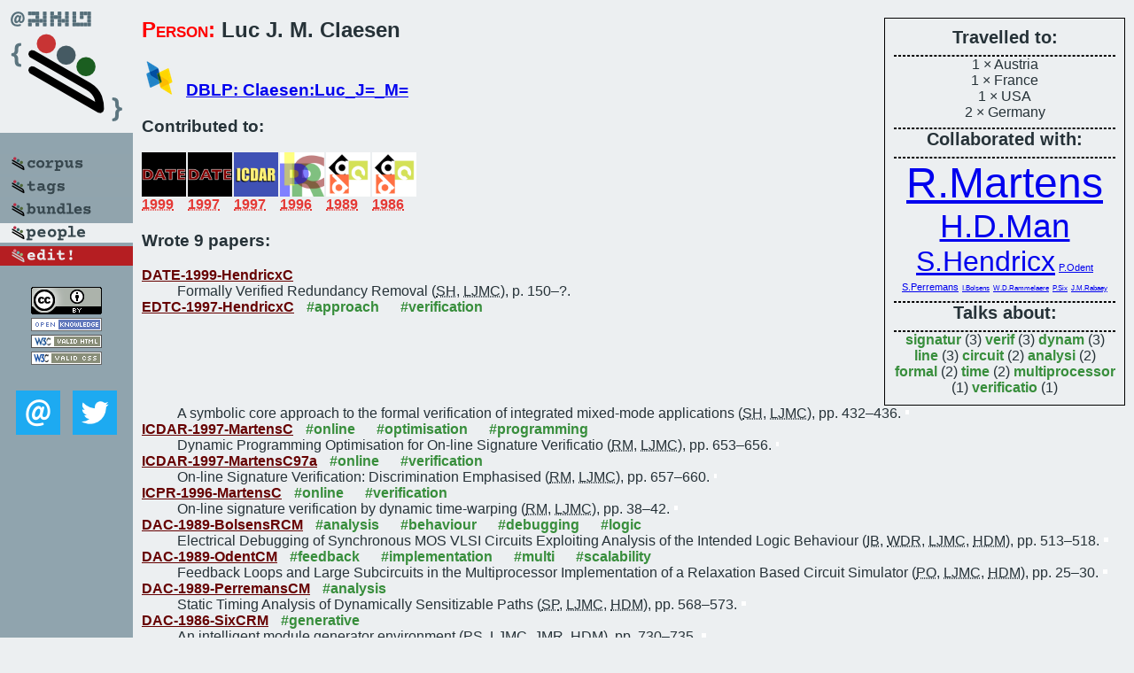

--- FILE ---
content_type: text/html; charset=utf-8
request_url: https://bibtex.github.io/person/Luc_J_M_Claesen.html
body_size: 2525
content:
<!DOCTYPE html>
<html>
<head>
	<meta http-equiv="Content-Type" content="text/html; charset=UTF-8"/>
	<meta name="keywords" content="software linguistics, software language engineering, book of knowledge, glossary, academic publications, scientific research, open knowledge, open science"/>
	<title>BibSLEIGH — Luc_J_M_Claesen</title>
	<link href="../stuff/bib.css" rel="stylesheet" type="text/css"/>
	<link href='http://fonts.googleapis.com/css?family=Exo+2:400,700,400italic,700italic' rel='stylesheet' type='text/css'>
	<script src="../stuff/jquery.min.js" type="text/javascript"></script>
</head>
<body>
<div class="left">
	<a href="../index.html"><img src="../stuff/bibsleigh.png" alt="BibSLEIGH" title="BibSLEIGH" class="pad"/></a>

	<div class="pad">
		<a href="../index.html"><img src="../stuff/p-corpus.png" alt="BibSLEIGH corpus" title="All papers in the corpus"/></a><br/>
		<a href="../tag/index.html"><img src="../stuff/p-tags.png" alt="BibSLEIGH tags" title="All known tags"/></a><br/>
		<a href="../bundle/index.html"><img src="../stuff/p-bundles.png" alt="BibSLEIGH bundles" title="All selected bundles"/></a><br/>
		<a href="../person/index.html"><img src="../stuff/a-people.png" alt="BibSLEIGH people" title="All contributors"/></a><br/>
<a href="https://github.com/slebok/bibsleigh/edit/master/people/Luc_J_M_Claesen.json"><img src="../stuff/edit.png" alt="EDIT!" title="EDIT!"/></a>
	</div>
	<a href="http://creativecommons.org/licenses/by/4.0/" title="CC-BY"><img src="../stuff/cc-by.png" alt="CC-BY"/></a><br/>
	<a href="http://opendatacommons.org/licenses/by/summary/" title="Open Knowledge"><img src="../stuff/open-knowledge.png" alt="Open Knowledge" /></a><br/>
	<a href="http://validator.w3.org/check/referer" title="XHTML 1.0 W3C Rec"><img src="../stuff/xhtml.png" alt="XHTML 1.0 W3C Rec" /></a><br/>
	<a href="http://jigsaw.w3.org/css-validator/check/referer" title="CSS 2.1 W3C CanRec"><img src="../stuff/css.png" alt="CSS 2.1 W3C CanRec" class="pad" /></a><br/>
	<div class="sm">
		<a href="../mailto:vadim@grammarware.net"><img src="../stuff/email.png" alt="email" title="Complain!" /></a>
		<a href="https://twitter.com/intent/tweet?screen_name=grammarware"><img src="../stuff/twitter.png" alt="twitter" title="Mention!" /></a>
	</div>

</div>
<div class="main"><div class="tbox"><code>Travelled to:</code><hr/>1 × Austria<br/>
1 × France<br/>
1 × USA<br/>
2 × Germany<hr/><code>Collaborated with:</code><hr/><span style="font-size:300.0%"><a href="../person/Ronny_Martens.html">R.Martens</a></span>
<span style="font-size:233.33333333333331%"><a href="../person/Hugo_De_Man.html">H.D.Man</a></span>
<span style="font-size:200.0%"><a href="../person/Stefan_Hendricx.html">S.Hendricx</a></span>
<span style="font-size:66.66666666666666%"><a href="../person/Patrick_Odent.html">P.Odent</a></span>
<span style="font-size:66.66666666666666%"><a href="../person/S_Perremans.html">S.Perremans</a></span>
<span style="font-size:50.0%"><a href="../person/Ivo_Bolsens.html">I.Bolsens</a></span>
<span style="font-size:50.0%"><a href="../person/W_De_Rammelaere.html">W.D.Rammelaere</a></span>
<span style="font-size:50.0%"><a href="../person/Paul_Six.html">P.Six</a></span>
<span style="font-size:50.0%"><a href="../person/Jan_M_Rabaey.html">J.M.Rabaey</a></span><hr/><code>Talks about:</code><hr/><span class="tag"><a href="../word/signatur.html">signatur</a></span> (3) 
<span class="tag"><a href="../word/verif.html">verif</a></span> (3) 
<span class="tag"><a href="../word/dynam.html">dynam</a></span> (3) 
<span class="tag"><a href="../word/line.html">line</a></span> (3) 
<span class="tag"><a href="../word/circuit.html">circuit</a></span> (2) 
<span class="tag"><a href="../word/analysi.html">analysi</a></span> (2) 
<span class="tag"><a href="../word/formal.html">formal</a></span> (2) 
<span class="tag"><a href="../word/time.html">time</a></span> (2) 
<span class="tag"><a href="../word/multiprocessor.html">multiprocessor</a></span> (1) 
<span class="tag"><a href="../word/verificatio.html">verificatio</a></span> (1)</div>
<h2><span class="ttl"> Person:</span> Luc J. M. Claesen</h2>
<h3><img src="../stuff/ico-dblp.png" alt="DBLP"/> <a href="http://dblp.uni-trier.de/pers/hd/c/Claesen:Luc_J=_M=">DBLP: Claesen:Luc_J=_M=</a></h3><h3>Contributed to:</h3><div class="minibar"><div><a href="../DATE-1999.html" title="DATE 1999"><img src="../stuff/date.png" class="abc" alt="DATE 1999"/></a><abbr title="1999">1999</abbr></div>
<div><a href="../EDTC-1997.html" title="ED&TC 1997"><img src="../stuff/date.png" class="abc" alt="ED&TC 1997"/></a><abbr title="1997">1997</abbr></div>
<div><a href="../ICDAR-1997.html" title="ICDAR 1997"><img src="../stuff/icdar.png" class="abc" alt="ICDAR 1997"/></a><abbr title="1997">1997</abbr></div>
<div><a href="../ICPR-1996.html" title="ICPR 1996"><img src="../stuff/icpr.png" class="abc" alt="ICPR 1996"/></a><abbr title="1996">1996</abbr></div>
<div><a href="../DAC-1989.html" title="DAC 1989"><img src="../stuff/dac.png" class="abc" alt="DAC 1989"/></a><abbr title="1989">1989</abbr></div>
<div><a href="../DAC-1986.html" title="DAC 1986"><img src="../stuff/dac.png" class="abc" alt="DAC 1986"/></a><abbr title="1986">1986</abbr></div><br style="clear:left"/></div><h3>Wrote 9 papers:</h3><dl class="toc"><dt><a href="../DATE-1999-HendricxC.html">DATE-1999-HendricxC</a></dt><dd>Formally Verified Redundancy Removal (<abbr title="Stefan Hendricx">SH</abbr>, <abbr title="Luc J. M. Claesen">LJMC</abbr>), p. 150–?.</dd> 
<dt><a href="../EDTC-1997-HendricxC.html">EDTC-1997-HendricxC</a> <span class="tag"><a href="../tag/approach.html" title="approach">#approach</a></span> <span class="tag"><a href="../tag/verification.html" title="verification">#verification</a></span></dt><dd>A symbolic core approach to the formal verification of integrated mixed-mode applications (<abbr title="Stefan Hendricx">SH</abbr>, <abbr title="Luc J. M. Claesen">LJMC</abbr>), pp. 432–436.</dd> <div class="pagevis" style="width:4px"></div>
<dt><a href="../ICDAR-1997-MartensC.html">ICDAR-1997-MartensC</a> <span class="tag"><a href="../tag/online.html" title="online">#online</a></span> <span class="tag"><a href="../tag/optimisation.html" title="optimisation">#optimisation</a></span> <span class="tag"><a href="../tag/programming.html" title="programming">#programming</a></span></dt><dd>Dynamic Programming Optimisation for On-line Signature Verificatio (<abbr title="Ronny Martens">RM</abbr>, <abbr title="Luc J. M. Claesen">LJMC</abbr>), pp. 653–656.</dd> <div class="pagevis" style="width:3px"></div>
<dt><a href="../ICDAR-1997-MartensC97a.html">ICDAR-1997-MartensC97a</a> <span class="tag"><a href="../tag/online.html" title="online">#online</a></span> <span class="tag"><a href="../tag/verification.html" title="verification">#verification</a></span></dt><dd>On-line Signature Verification: Discrimination Emphasised (<abbr title="Ronny Martens">RM</abbr>, <abbr title="Luc J. M. Claesen">LJMC</abbr>), pp. 657–660.</dd> <div class="pagevis" style="width:3px"></div>
<dt><a href="../ICPR-1996-MartensC.html">ICPR-1996-MartensC</a> <span class="tag"><a href="../tag/online.html" title="online">#online</a></span> <span class="tag"><a href="../tag/verification.html" title="verification">#verification</a></span></dt><dd>On-line signature verification by dynamic time-warping (<abbr title="Ronny Martens">RM</abbr>, <abbr title="Luc J. M. Claesen">LJMC</abbr>), pp. 38–42.</dd> <div class="pagevis" style="width:4px"></div>
<dt><a href="../DAC-1989-BolsensRCM.html">DAC-1989-BolsensRCM</a> <span class="tag"><a href="../tag/analysis.html" title="analysis">#analysis</a></span> <span class="tag"><a href="../tag/behaviour.html" title="behaviour">#behaviour</a></span> <span class="tag"><a href="../tag/debugging.html" title="debugging">#debugging</a></span> <span class="tag"><a href="../tag/logic.html" title="logic">#logic</a></span></dt><dd>Electrical Debugging of Synchronous MOS VLSI Circuits Exploiting Analysis of the Intended Logic Behaviour (<abbr title="Ivo Bolsens">IB</abbr>, <abbr title="W. De Rammelaere">WDR</abbr>, <abbr title="Luc J. M. Claesen">LJMC</abbr>, <abbr title="Hugo De Man">HDM</abbr>), pp. 513–518.</dd> <div class="pagevis" style="width:5px"></div>
<dt><a href="../DAC-1989-OdentCM.html">DAC-1989-OdentCM</a> <span class="tag"><a href="../tag/feedback.html" title="feedback">#feedback</a></span> <span class="tag"><a href="../tag/implementation.html" title="implementation">#implementation</a></span> <span class="tag"><a href="../tag/multi.html" title="multi">#multi</a></span> <span class="tag"><a href="../tag/scalability.html" title="scalability">#scalability</a></span></dt><dd>Feedback Loops and Large Subcircuits in the Multiprocessor Implementation of a Relaxation Based Circuit Simulator (<abbr title="Patrick Odent">PO</abbr>, <abbr title="Luc J. M. Claesen">LJMC</abbr>, <abbr title="Hugo De Man">HDM</abbr>), pp. 25–30.</dd> <div class="pagevis" style="width:5px"></div>
<dt><a href="../DAC-1989-PerremansCM.html">DAC-1989-PerremansCM</a> <span class="tag"><a href="../tag/analysis.html" title="analysis">#analysis</a></span></dt><dd>Static Timing Analysis of Dynamically Sensitizable Paths (<abbr title="S. Perremans">SP</abbr>, <abbr title="Luc J. M. Claesen">LJMC</abbr>, <abbr title="Hugo De Man">HDM</abbr>), pp. 568–573.</dd> <div class="pagevis" style="width:5px"></div>
<dt><a href="../DAC-1986-SixCRM.html">DAC-1986-SixCRM</a> <span class="tag"><a href="../tag/generative.html" title="generative">#generative</a></span></dt><dd>An intelligent module generator environment (<abbr title="Paul Six">PS</abbr>, <abbr title="Luc J. M. Claesen">LJMC</abbr>, <abbr title="Jan M. Rabaey">JMR</abbr>, <abbr title="Hugo De Man">HDM</abbr>), pp. 730–735.</dd> <div class="pagevis" style="width:5px"></div></dl>
</div>
<hr style="clear:both"/>
<div class="last">
	<em>
		<a href="http://bibtex.github.io">Bibliography of Software Language Engineering in Generated Hypertext</a>
		(<a href="http://github.com/slebok/bibsleigh">BibSLEIGH</a>) is
		created and maintained by <a href="http://grammarware.github.io/">Dr. Vadim Zaytsev</a>.<br/>
		Hosted as a part of <a href="http://slebok.github.io/">SLEBOK</a> on <a href="http://www.github.com/">GitHub</a>.
	</em>
</div>
</body>
</html>